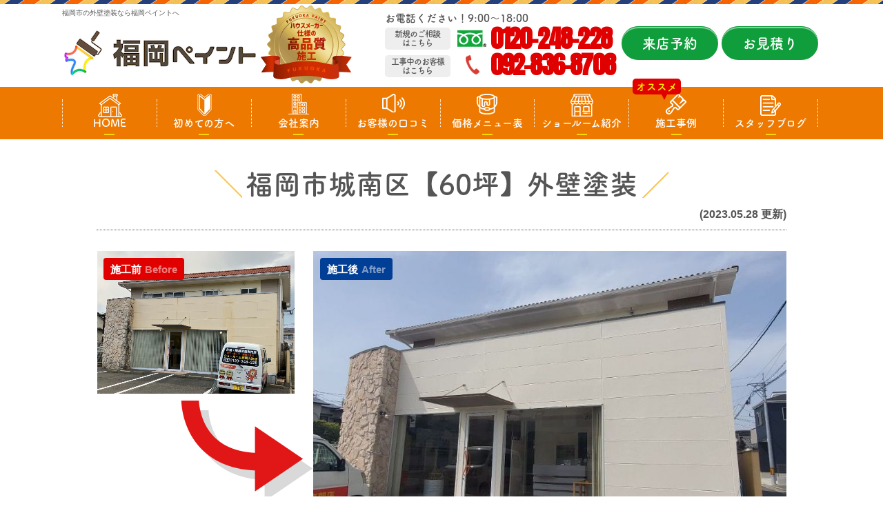

--- FILE ---
content_type: text/html; charset=UTF-8
request_url: https://fukuokapaint.com/works/37741/
body_size: 14881
content:
<!DOCTYPE html><html><head><meta charset="UTF-8"><meta http-equiv="X-UA-Compatible" content="IE=edge" /><meta name="viewport" content="width=device-width" /><title>福岡市城南区【60坪】外壁塗装｜福岡ペイントの施工事例｜福岡県福岡市の外壁塗装なら福岡ペイントへ</title><meta name="description" content="福岡ペイントの施工事例「福岡市城南区【60坪】外壁塗装」です。福岡市の外壁塗装・屋根工事は、口コミ評判が高い外壁塗装・屋根工事専門店 福岡ペイントへ。地域密着対応中！高品質塗装をお求め安い価格でご提供！【電話：0120-248-228！無料見積、外壁劣化・雨漏診断、実施中】" /><meta name="keywords" content="福岡ペイントの施工事例,外壁塗装,屋根塗装,塗り替え,サイディング,屋根,防水,雨漏り,住宅塗装,外装リフォーム,リフォーム,葺き替え,福岡市南区,福岡市城南区,福岡県,福岡ペイント," /><meta name="author" content="福岡ペイント"><meta name='robots' content='max-image-preview:large' /><link rel="stylesheet" media="print" onload="this.onload=null;this.media='all';" id="ao_optimized_gfonts" href="https://fonts.googleapis.com/css?family=Anton&amp;display=swap"><link rel='dns-prefetch' href='//cdnjs.cloudflare.com' /><link href='https://fonts.gstatic.com' crossorigin='anonymous' rel='preconnect' /><link rel='stylesheet' id='wp-block-library-css' href='https://fukuokapaint.com/cms/wp-includes/css/dist/block-library/style.min.css?ver=6.5.7' type='text/css' media='all' /><style id='classic-theme-styles-inline-css' type='text/css'>/*! This file is auto-generated */
.wp-block-button__link{color:#fff;background-color:#32373c;border-radius:9999px;box-shadow:none;text-decoration:none;padding:calc(.667em + 2px) calc(1.333em + 2px);font-size:1.125em}.wp-block-file__button{background:#32373c;color:#fff;text-decoration:none}</style><style id='global-styles-inline-css' type='text/css'>body{--wp--preset--color--black: #000000;--wp--preset--color--cyan-bluish-gray: #abb8c3;--wp--preset--color--white: #ffffff;--wp--preset--color--pale-pink: #f78da7;--wp--preset--color--vivid-red: #cf2e2e;--wp--preset--color--luminous-vivid-orange: #ff6900;--wp--preset--color--luminous-vivid-amber: #fcb900;--wp--preset--color--light-green-cyan: #7bdcb5;--wp--preset--color--vivid-green-cyan: #00d084;--wp--preset--color--pale-cyan-blue: #8ed1fc;--wp--preset--color--vivid-cyan-blue: #0693e3;--wp--preset--color--vivid-purple: #9b51e0;--wp--preset--gradient--vivid-cyan-blue-to-vivid-purple: linear-gradient(135deg,rgba(6,147,227,1) 0%,rgb(155,81,224) 100%);--wp--preset--gradient--light-green-cyan-to-vivid-green-cyan: linear-gradient(135deg,rgb(122,220,180) 0%,rgb(0,208,130) 100%);--wp--preset--gradient--luminous-vivid-amber-to-luminous-vivid-orange: linear-gradient(135deg,rgba(252,185,0,1) 0%,rgba(255,105,0,1) 100%);--wp--preset--gradient--luminous-vivid-orange-to-vivid-red: linear-gradient(135deg,rgba(255,105,0,1) 0%,rgb(207,46,46) 100%);--wp--preset--gradient--very-light-gray-to-cyan-bluish-gray: linear-gradient(135deg,rgb(238,238,238) 0%,rgb(169,184,195) 100%);--wp--preset--gradient--cool-to-warm-spectrum: linear-gradient(135deg,rgb(74,234,220) 0%,rgb(151,120,209) 20%,rgb(207,42,186) 40%,rgb(238,44,130) 60%,rgb(251,105,98) 80%,rgb(254,248,76) 100%);--wp--preset--gradient--blush-light-purple: linear-gradient(135deg,rgb(255,206,236) 0%,rgb(152,150,240) 100%);--wp--preset--gradient--blush-bordeaux: linear-gradient(135deg,rgb(254,205,165) 0%,rgb(254,45,45) 50%,rgb(107,0,62) 100%);--wp--preset--gradient--luminous-dusk: linear-gradient(135deg,rgb(255,203,112) 0%,rgb(199,81,192) 50%,rgb(65,88,208) 100%);--wp--preset--gradient--pale-ocean: linear-gradient(135deg,rgb(255,245,203) 0%,rgb(182,227,212) 50%,rgb(51,167,181) 100%);--wp--preset--gradient--electric-grass: linear-gradient(135deg,rgb(202,248,128) 0%,rgb(113,206,126) 100%);--wp--preset--gradient--midnight: linear-gradient(135deg,rgb(2,3,129) 0%,rgb(40,116,252) 100%);--wp--preset--font-size--small: 13px;--wp--preset--font-size--medium: 20px;--wp--preset--font-size--large: 36px;--wp--preset--font-size--x-large: 42px;--wp--preset--spacing--20: 0.44rem;--wp--preset--spacing--30: 0.67rem;--wp--preset--spacing--40: 1rem;--wp--preset--spacing--50: 1.5rem;--wp--preset--spacing--60: 2.25rem;--wp--preset--spacing--70: 3.38rem;--wp--preset--spacing--80: 5.06rem;--wp--preset--shadow--natural: 6px 6px 9px rgba(0, 0, 0, 0.2);--wp--preset--shadow--deep: 12px 12px 50px rgba(0, 0, 0, 0.4);--wp--preset--shadow--sharp: 6px 6px 0px rgba(0, 0, 0, 0.2);--wp--preset--shadow--outlined: 6px 6px 0px -3px rgba(255, 255, 255, 1), 6px 6px rgba(0, 0, 0, 1);--wp--preset--shadow--crisp: 6px 6px 0px rgba(0, 0, 0, 1);}:where(.is-layout-flex){gap: 0.5em;}:where(.is-layout-grid){gap: 0.5em;}body .is-layout-flex{display: flex;}body .is-layout-flex{flex-wrap: wrap;align-items: center;}body .is-layout-flex > *{margin: 0;}body .is-layout-grid{display: grid;}body .is-layout-grid > *{margin: 0;}:where(.wp-block-columns.is-layout-flex){gap: 2em;}:where(.wp-block-columns.is-layout-grid){gap: 2em;}:where(.wp-block-post-template.is-layout-flex){gap: 1.25em;}:where(.wp-block-post-template.is-layout-grid){gap: 1.25em;}.has-black-color{color: var(--wp--preset--color--black) !important;}.has-cyan-bluish-gray-color{color: var(--wp--preset--color--cyan-bluish-gray) !important;}.has-white-color{color: var(--wp--preset--color--white) !important;}.has-pale-pink-color{color: var(--wp--preset--color--pale-pink) !important;}.has-vivid-red-color{color: var(--wp--preset--color--vivid-red) !important;}.has-luminous-vivid-orange-color{color: var(--wp--preset--color--luminous-vivid-orange) !important;}.has-luminous-vivid-amber-color{color: var(--wp--preset--color--luminous-vivid-amber) !important;}.has-light-green-cyan-color{color: var(--wp--preset--color--light-green-cyan) !important;}.has-vivid-green-cyan-color{color: var(--wp--preset--color--vivid-green-cyan) !important;}.has-pale-cyan-blue-color{color: var(--wp--preset--color--pale-cyan-blue) !important;}.has-vivid-cyan-blue-color{color: var(--wp--preset--color--vivid-cyan-blue) !important;}.has-vivid-purple-color{color: var(--wp--preset--color--vivid-purple) !important;}.has-black-background-color{background-color: var(--wp--preset--color--black) !important;}.has-cyan-bluish-gray-background-color{background-color: var(--wp--preset--color--cyan-bluish-gray) !important;}.has-white-background-color{background-color: var(--wp--preset--color--white) !important;}.has-pale-pink-background-color{background-color: var(--wp--preset--color--pale-pink) !important;}.has-vivid-red-background-color{background-color: var(--wp--preset--color--vivid-red) !important;}.has-luminous-vivid-orange-background-color{background-color: var(--wp--preset--color--luminous-vivid-orange) !important;}.has-luminous-vivid-amber-background-color{background-color: var(--wp--preset--color--luminous-vivid-amber) !important;}.has-light-green-cyan-background-color{background-color: var(--wp--preset--color--light-green-cyan) !important;}.has-vivid-green-cyan-background-color{background-color: var(--wp--preset--color--vivid-green-cyan) !important;}.has-pale-cyan-blue-background-color{background-color: var(--wp--preset--color--pale-cyan-blue) !important;}.has-vivid-cyan-blue-background-color{background-color: var(--wp--preset--color--vivid-cyan-blue) !important;}.has-vivid-purple-background-color{background-color: var(--wp--preset--color--vivid-purple) !important;}.has-black-border-color{border-color: var(--wp--preset--color--black) !important;}.has-cyan-bluish-gray-border-color{border-color: var(--wp--preset--color--cyan-bluish-gray) !important;}.has-white-border-color{border-color: var(--wp--preset--color--white) !important;}.has-pale-pink-border-color{border-color: var(--wp--preset--color--pale-pink) !important;}.has-vivid-red-border-color{border-color: var(--wp--preset--color--vivid-red) !important;}.has-luminous-vivid-orange-border-color{border-color: var(--wp--preset--color--luminous-vivid-orange) !important;}.has-luminous-vivid-amber-border-color{border-color: var(--wp--preset--color--luminous-vivid-amber) !important;}.has-light-green-cyan-border-color{border-color: var(--wp--preset--color--light-green-cyan) !important;}.has-vivid-green-cyan-border-color{border-color: var(--wp--preset--color--vivid-green-cyan) !important;}.has-pale-cyan-blue-border-color{border-color: var(--wp--preset--color--pale-cyan-blue) !important;}.has-vivid-cyan-blue-border-color{border-color: var(--wp--preset--color--vivid-cyan-blue) !important;}.has-vivid-purple-border-color{border-color: var(--wp--preset--color--vivid-purple) !important;}.has-vivid-cyan-blue-to-vivid-purple-gradient-background{background: var(--wp--preset--gradient--vivid-cyan-blue-to-vivid-purple) !important;}.has-light-green-cyan-to-vivid-green-cyan-gradient-background{background: var(--wp--preset--gradient--light-green-cyan-to-vivid-green-cyan) !important;}.has-luminous-vivid-amber-to-luminous-vivid-orange-gradient-background{background: var(--wp--preset--gradient--luminous-vivid-amber-to-luminous-vivid-orange) !important;}.has-luminous-vivid-orange-to-vivid-red-gradient-background{background: var(--wp--preset--gradient--luminous-vivid-orange-to-vivid-red) !important;}.has-very-light-gray-to-cyan-bluish-gray-gradient-background{background: var(--wp--preset--gradient--very-light-gray-to-cyan-bluish-gray) !important;}.has-cool-to-warm-spectrum-gradient-background{background: var(--wp--preset--gradient--cool-to-warm-spectrum) !important;}.has-blush-light-purple-gradient-background{background: var(--wp--preset--gradient--blush-light-purple) !important;}.has-blush-bordeaux-gradient-background{background: var(--wp--preset--gradient--blush-bordeaux) !important;}.has-luminous-dusk-gradient-background{background: var(--wp--preset--gradient--luminous-dusk) !important;}.has-pale-ocean-gradient-background{background: var(--wp--preset--gradient--pale-ocean) !important;}.has-electric-grass-gradient-background{background: var(--wp--preset--gradient--electric-grass) !important;}.has-midnight-gradient-background{background: var(--wp--preset--gradient--midnight) !important;}.has-small-font-size{font-size: var(--wp--preset--font-size--small) !important;}.has-medium-font-size{font-size: var(--wp--preset--font-size--medium) !important;}.has-large-font-size{font-size: var(--wp--preset--font-size--large) !important;}.has-x-large-font-size{font-size: var(--wp--preset--font-size--x-large) !important;}
.wp-block-navigation a:where(:not(.wp-element-button)){color: inherit;}
:where(.wp-block-post-template.is-layout-flex){gap: 1.25em;}:where(.wp-block-post-template.is-layout-grid){gap: 1.25em;}
:where(.wp-block-columns.is-layout-flex){gap: 2em;}:where(.wp-block-columns.is-layout-grid){gap: 2em;}
.wp-block-pullquote{font-size: 1.5em;line-height: 1.6;}</style><link rel='stylesheet' id='contact-form-7-css' href='https://fukuokapaint.com/cms/wp-content/cache/autoptimize/css/autoptimize_single_3fd2afa98866679439097f4ab102fe0a.css?ver=5.9.6' type='text/css' media='all' /><link rel='stylesheet' id='enq_my_css-css' href='https://fukuokapaint.com/cms/wp-content/cache/autoptimize/css/autoptimize_single_65a8cc43f878b58bb47bab64555df786.css?ver=6.5.7' type='text/css' media='all' /><link rel='stylesheet' id='responsive-lightbox-swipebox-css' href='https://fukuokapaint.com/cms/wp-content/plugins/responsive-lightbox/assets/swipebox/swipebox.min.css?ver=2.4.8' type='text/css' media='all' /><link rel='stylesheet' id='grw-public-main-css-css' href='https://fukuokapaint.com/cms/wp-content/cache/autoptimize/css/autoptimize_single_3e730b747059daf1ae951d14c2213645.css?ver=5.1' type='text/css' media='all' /><link rel='stylesheet' id='wp-pagenavi-css' href='https://fukuokapaint.com/cms/wp-content/cache/autoptimize/css/autoptimize_single_73d29ecb3ae4eb2b78712fab3a46d32d.css?ver=2.70' type='text/css' media='all' /><link rel='stylesheet' id='jquery-ui-smoothness-css' href='https://fukuokapaint.com/cms/wp-content/plugins/contact-form-7/includes/js/jquery-ui/themes/smoothness/jquery-ui.min.css?ver=1.12.1' type='text/css' media='screen' /> <script type="text/javascript" src="//cdnjs.cloudflare.com/ajax/libs/jquery/3.6.0/jquery.min.js?ver=3.6.0" id="jquery-js"></script> <script type="text/javascript" id="ajax-script-js-extra">/* <![CDATA[ */
var localize = {"ajax_url":"https:\/\/fukuokapaint.com\/cms\/wp-admin\/admin-ajax.php","action":"create_ajax_html"};
/* ]]> */</script> <script type="text/javascript" src="https://fukuokapaint.com/cms/wp-content/plugins/pcb-client/js/select-taxonomy.js" id="ajax-script-js"></script> <script type="text/javascript" src="https://fukuokapaint.com/cms/wp-content/plugins/responsive-lightbox/assets/swipebox/jquery.swipebox.min.js?ver=2.4.8" id="responsive-lightbox-swipebox-js"></script> <script type="text/javascript" src="https://fukuokapaint.com/cms/wp-includes/js/underscore.min.js?ver=1.13.4" id="underscore-js"></script> <script type="text/javascript" src="https://fukuokapaint.com/cms/wp-content/plugins/responsive-lightbox/assets/infinitescroll/infinite-scroll.pkgd.min.js?ver=6.5.7" id="responsive-lightbox-infinite-scroll-js"></script> <script type="text/javascript" id="responsive-lightbox-js-before">/* <![CDATA[ */
var rlArgs = {"script":"swipebox","selector":"lightbox","customEvents":"","activeGalleries":true,"animation":true,"hideCloseButtonOnMobile":false,"removeBarsOnMobile":false,"hideBars":true,"hideBarsDelay":5000,"videoMaxWidth":1080,"useSVG":true,"loopAtEnd":false,"woocommerce_gallery":false,"ajaxurl":"https:\/\/fukuokapaint.com\/cms\/wp-admin\/admin-ajax.php","nonce":"8281e9fd6c","preview":false,"postId":37741,"scriptExtension":false};
/* ]]> */</script> <script type="text/javascript" src="https://fukuokapaint.com/cms/wp-content/plugins/responsive-lightbox/js/front.js?ver=2.4.8" id="responsive-lightbox-js"></script> <script type="text/javascript" defer="defer" src="https://fukuokapaint.com/cms/wp-content/plugins/widget-google-reviews/assets/js/public-main.js?ver=5.1" id="grw-public-main-js-js"></script> <link rel="https://api.w.org/" href="https://fukuokapaint.com/wp-json/" /><link rel="canonical" href="https://fukuokapaint.com/works/37741/" /><link rel='shortlink' href='https://fukuokapaint.com/?p=37741' /><link rel="alternate" type="application/json+oembed" href="https://fukuokapaint.com/wp-json/oembed/1.0/embed?url=https%3A%2F%2Ffukuokapaint.com%2Fworks%2F37741%2F" /><link rel="alternate" type="text/xml+oembed" href="https://fukuokapaint.com/wp-json/oembed/1.0/embed?url=https%3A%2F%2Ffukuokapaint.com%2Fworks%2F37741%2F&#038;format=xml" /><link rel="icon" href="https://fukuokapaint.com/cms/wp-content/uploads/2021/08/favicon-32x32-1.png" sizes="32x32" /><link rel="icon" href="https://fukuokapaint.com/cms/wp-content/uploads/2021/08/favicon-32x32-1.png" sizes="192x192" /><link rel="apple-touch-icon" href="https://fukuokapaint.com/cms/wp-content/uploads/2021/08/favicon-32x32-1.png" /><meta name="msapplication-TileImage" content="https://fukuokapaint.com/cms/wp-content/uploads/2021/08/favicon-32x32-1.png" /><meta name="format-detection" content="telephone=no" /> <!-- *** stylesheet *** --> <!--<link rel="stylesheet" type="text/css" href="https://cdn.jsdelivr.net/npm/cookieconsent@3/build/cookieconsent.min.css" /> --><link rel="stylesheet" media="all" href="https://fukuokapaint.com/cms/wp-content/cache/autoptimize/css/autoptimize_single_c3aed383394bb38b693aecef9bcf779f.css?1764929024" /><link href="https://use.fontawesome.com/releases/v5.10.2/css/all.css" rel="stylesheet"> <!-- *** javascript *** --> <!-- <script src="//ajax.googleapis.com/ajax/libs/jquery/2.0.3/jquery.min.js"></script> --> <script src="https://fukuokapaint.com/cms/wp-content/themes/fukuokapaint/js/jquery.dotdotdot.min.js"></script> <script src="https://fukuokapaint.com/cms/wp-content/themes/fukuokapaint/js/jquery.heightLine.js"></script> <script src="https://fukuokapaint.com/cms/wp-content/themes/fukuokapaint/js/heightLineSetting.js"></script> <script src="https://fukuokapaint.com/cms/wp-content/themes/fukuokapaint/js/conf.js?20230302"></script> <script src="https://fukuokapaint.com/cms/wp-content/themes/fukuokapaint/js/jquery.autopager-1.0.0.js"></script>  <!-- *** googleanalytics *** --> <!-- Google Tag Manager --> <script>(function(w, d, s, l, i) {
        w[l] = w[l] || [];
        w[l].push({
            'gtm.start': new Date().getTime(),
            event: 'gtm.js'
        });
        var f = d.getElementsByTagName(s)[0],
            j = d.createElement(s),
            dl = l != 'dataLayer' ? '&l=' + l : '';
        j.async = true;
        j.src =
            'https://www.googletagmanager.com/gtm.js?id=' + i + dl;
        f.parentNode.insertBefore(j, f);
    })(window, document, 'script', 'dataLayer', 'GTM-KRBT32M');</script> <!-- End Google Tag Manager --> <!-- *** //googleanalytics *** --><script>(function(d) {
        var config = {
                kitId: 'jnr0dcv',
                scriptTimeout: 3000,
                async: true
            },
            h = d.documentElement,
            t = setTimeout(function() {
                h.className = h.className.replace(/\bwf-loading\b/g, "") + " wf-inactive";
            }, config.scriptTimeout),
            tk = d.createElement("script"),
            f = false,
            s = d.getElementsByTagName("script")[0],
            a;
        h.className += " wf-loading";
        tk.src = 'https://use.typekit.net/' + config.kitId + '.js';
        tk.async = true;
        tk.onload = tk.onreadystatechange = function() {
            a = this.readyState;
            if (f || a && a != "complete" && a != "loaded") return;
            f = true;
            clearTimeout(t);
            try {
                Typekit.load(config)
            } catch (e) {}
        };
        s.parentNode.insertBefore(tk, s)

    })(document);</script> <script>$(function() {
            var nav = $('header nav');
            //表示位置
            var navTop = nav.offset().top + 203;
            //ナビゲーションの高さ
            var navHeight = nav.height();
            var showFlag = false;

            //ナビゲーションの位置まできたら表示
            $(window).scroll(function() {
                var winTop = $(this).scrollTop();
                if (winTop >= navTop) {
                    if (showFlag == false) {
                        showFlag = true;
                        nav
                            .addClass('fixed')
                            .stop().animate(200);
                    }
                } else if (winTop <= navTop) {
                    if (showFlag) {
                        showFlag = false;
                        nav.stop().animate(200, function() {
                            nav.removeClass('fixed');
                        });
                    }
                }
            });
        });

        $(function() {
            var headerH = 100; //ヘッダーの高さ
            $(window).on("load", function() {
                if (location.hash !== "") {
                    var targetOffset = $(location.hash).offset().top;
                    $(window).scrollTop(targetOffset - headerH);
                }
            });
        });

        $(function() {
            var headerHight = 100; //ヘッダの高さ
            $('a[href^=#]').not('.wp-google-url').click(function() {
                var href = $(this).attr("href");
                var target = $(href == "#" || href == "" ? 'html' : href);
                var position = target.offset().top - headerHight; //ヘッダの高さ分位置をずらす
                $("html, body").animate({
                    scrollTop: position
                }, 350, "swing");
                return false;
            });
        });</script> </head><body data-rsssl=1 id="works" > <!-- Google Tag Manager (noscript) --> <noscript><iframe src="https://www.googletagmanager.com/ns.html?id=GTM-KRBT32M" height="0" width="0" style="display:none;visibility:hidden"></iframe></noscript> <!-- End Google Tag Manager (noscript) --> <svg display="none" version="1.1" xmlns="http://www.w3.org/2000/svg" xmlns:xlink="http://www.w3.org/1999/xlink"> <defs> <symbol id="home" viewBox="0 0 396.961 370"> <path d="M389.664,166.774l-60.063-60.063V37.325c0-12.543-10.164-22.711-22.73-22.711c-12.535,0-22.699,10.168-22.699,22.711v23.953
 l-44.723-44.723c-22.113-22.097-60.558-22.058-82.617,0.039L6.648,166.774c-8.863,8.883-8.863,23.257,0,32.125
 c8.872,8.883,23.274,8.883,32.137,0l150.168-150.18c4.895-4.867,13.516-4.867,18.383-0.015l150.191,150.194
 c4.457,4.441,10.262,6.652,16.066,6.652c5.816,0,11.633-2.211,16.074-6.652C398.535,190.031,398.535,175.657,389.664,166.774
 L389.664,166.774z M389.664,166.774"/> <rect fill="none" width="396.961" height="370"/> <path d="M206.047,91.833c-4.363-4.36-11.426-4.36-15.777,0L58.168,223.895c-2.086,2.082-3.266,4.93-3.266,7.898v96.324
 c0,22.602,18.325,40.926,40.926,40.926h65.402V267.754h73.84v101.289h65.406c22.602,0,40.926-18.324,40.926-40.926v-96.324
 c0-2.969-1.172-5.816-3.266-7.898L206.047,91.833z M206.047,91.833"/> </symbol> </defs> </svg><header id="header"><div class="spmenubtn spblock"> <a href="javascript:switchMenu();"> <span></span> <span></span> <span></span> <span>MENU</span></a></div><p class="htxt"><strong>福岡市の外壁塗装なら福岡ペイントへ</strong></p><div class="inner"><div class="hdrLogo"> <a href="https://fukuokapaint.com/"><noscript><img src="https://fukuokapaint.com/cms/wp-content/uploads/2023/09/9320d62d3a0833b5cf0db2c19d858270.png" alt="外壁塗装・屋根工事専門店福岡ペイント" /></noscript><img class="lazyload" src='data:image/svg+xml,%3Csvg%20xmlns=%22http://www.w3.org/2000/svg%22%20viewBox=%220%200%20210%20140%22%3E%3C/svg%3E' data-src="https://fukuokapaint.com/cms/wp-content/uploads/2023/09/9320d62d3a0833b5cf0db2c19d858270.png" alt="外壁塗装・屋根工事専門店福岡ペイント" /></a> <noscript><img src="https://fukuokapaint.com/cms/wp-content/uploads/2021/08/hdr_medal.png" alt="福岡ペイント" class="logo02" /></noscript><img src='data:image/svg+xml,%3Csvg%20xmlns=%22http://www.w3.org/2000/svg%22%20viewBox=%220%200%20210%20140%22%3E%3C/svg%3E' data-src="https://fukuokapaint.com/cms/wp-content/uploads/2021/08/hdr_medal.png" alt="福岡ペイント" class="lazyload logo02" /></div><div class="hdrContact clearfix"><div class="telBox"><p class="contactCatch tk-fot-tsukuardgothic-std">お電話ください！9:00～18:00</p> <span class="hdrContactNew tk-fot-tsukuardgothic-std">新規のご相談<br>はこちら</span><p class="tel"><span class="tel-link">0120-248-228</span></p> <span class="hdrContactKoji tk-fot-tsukuardgothic-std">工事中のお客様<br>はこちら</span><p class="tel"><span class="tel-link nofree">092-836-8708</span></p></div><ul class="hdrBnr"><li class="btn btnShowroom"> <a href="https://fukuokapaint.com/showroom/">来店予約</a></li><li class="btn btnContact"> <a href="https://fukuokapaint.com/contact/">お見積り</a></li></ul></div></div><nav><ul id="gNav" class="clearfix tk-fot-tsukuardgothic-std"><li class="gnav01"><a href="https://fukuokapaint.com/">HOME</a></li><li class="gnav02"><a href="https://fukuokapaint.com/first/">初めての方へ</a></li><li class="gnav03"><a href="https://fukuokapaint.com/corporate/">会社案内</a></li><li class="gnav04"><a href="https://fukuokapaint.com/voice/">お客様の口コミ</a></li><li class="gnav05"><a href="https://fukuokapaint.com/menu/">価格メニュー表</a></li><li class="gnav06"> <a href="https://fukuokapaint.com/showroom/">ショールーム紹介</a><ul><li><a href="https://fukuokapaint.com/showroom/">野間大池ショールーム</a></li><li><a href="https://fukuokapaint.com/showroom_kasuga/">アクロスモール春日店</a></li></ul></li><li class="gnav07"> <a href="https://fukuokapaint.com/works/">施工事例</a><div class="recommend"> <span>オススメ</span></div></li><li class="gnav08"><a href="https://fukuokapaint.com/blog/">スタッフブログ</a></li></ul></nav></header><div id="contents" ><section id="main"> <!-- /header.php ヘッダー --><!-- single.php シングルページテンプレート --><div class="inner"><article class="worksSingle"><h2 class="mb0">福岡市城南区【60坪】外壁塗装</h2><div class="infoBox"> <span class="time">(2023.05.28 更新)</span></div><div class="picBox"><div class="photo"><a href="https://fukuokapaint.com/cms/wp-content/uploads/2023/06/20230418_141311.jpeg" rel="lightbox"><noscript><img src="https://fukuokapaint.com/cms/wp-content/uploads/2023/06/20230418_141311.jpeg" alt="施工後"></noscript><img class="lazyload" src='data:image/svg+xml,%3Csvg%20xmlns=%22http://www.w3.org/2000/svg%22%20viewBox=%220%200%20210%20140%22%3E%3C/svg%3E' data-src="https://fukuokapaint.com/cms/wp-content/uploads/2023/06/20230418_141311.jpeg" alt="施工後"></a><span class="after">施工後<span>After</span></span></div><div class="btmPhoto"><a href="https://fukuokapaint.com/cms/wp-content/uploads/2023/06/IMG_1238-1000x751.jpeg" rel="lightbox"><noscript><img src="https://fukuokapaint.com/cms/wp-content/uploads/2023/06/IMG_1238-1000x751.jpeg" alt="施工前"></noscript><img class="lazyload" src='data:image/svg+xml,%3Csvg%20xmlns=%22http://www.w3.org/2000/svg%22%20viewBox=%220%200%20210%20140%22%3E%3C/svg%3E' data-src="https://fukuokapaint.com/cms/wp-content/uploads/2023/06/IMG_1238-1000x751.jpeg" alt="施工前"></a><span class="before">施工前<span>Before</span></span></div> <noscript><img src="https://fukuokapaint.com/cms/wp-content/themes/fukuokapaint/img/works/arrow01.png" alt="" class="arrowImg"></noscript><img src='data:image/svg+xml,%3Csvg%20xmlns=%22http://www.w3.org/2000/svg%22%20viewBox=%220%200%20210%20140%22%3E%3C/svg%3E' data-src="https://fukuokapaint.com/cms/wp-content/themes/fukuokapaint/img/works/arrow01.png" alt="" class="lazyload arrowImg"></div><h4>福岡市城南区【60坪】外壁塗装　施工データ</h4><table><tbody><tr><th>施工住所</th><td>福岡市城南区</td></tr><tr><th>施工内容</th><td><span class="cat"> <a href="https://fukuokapaint.com/works/works_tax/%e5%a4%96%e5%a3%81%e5%a1%97%e8%a3%85/">外壁塗装</a><a href="https://fukuokapaint.com/works/works_tax/%e3%81%9d%e3%81%ae%e4%bb%96%e5%b7%a5%e4%ba%8b/">その他工事</a> </span></td></tr><tr><th>施工内容詳細</th><td>外壁塗装工事・附帯部塗装工事</td></tr><tr><th>工事を行ったきっかけ　</th><td>外壁の汚れが気になったため</td></tr><tr><th>価格</th><td class="priceTableWrap"><table class="priceDetails"><tr><th>作業内容</th><th class="tableNum">数量</th><th class="tableUnit">単位</th><th class="tableUnitPrice">単価</th><th class="tableTotal">合計</th></tr><tr><td class="tableTtl textLeft">足場組立解体</td><td>289</td><td>㎡</td><td>500</td><td class="textRight">¥144,500</td></tr><tr><td class="tableTtl textLeft">外壁塗装</td><td>244</td><td>㎡</td><td>2742</td><td class="textRight">¥669,048</td></tr><tr><td class="tableTtl textLeft">付帯部塗装</td><td>1</td><td>式</td><td>408430</td><td class="textRight">¥408,430</td></tr><tr><th>合計</th><th></th><th></th><th></th><th class="textRight">¥1,221,978</th></tr></table></td></tr><tr><th>外壁材</th><td>モルタル</td></tr><tr><th>外壁使用塗料</th><td> シリコンREVO <a href="https://fukuokapaint.com/menu/wall03/" class="bg_red">商品詳細はこちら</a></td></tr><tr><th>工事日数</th><td>39日間</td></tr><tr><th>工事完了月</th><td>2023年3月</td></tr><tr><th>施工担当</th><td> 植田拓斗　※現場の担当者に依頼するはコチラから➜ <a href="https://fukuokapaint.com/contact/" class="bg_yellow">指名する</a></td></tr></tbody></table><h4>担当スタッフより</h4><div class="clearfix"><p>福岡市城南区・外壁塗装の施工実績です。</p><p>外壁塗装の相場価格は施工実績で確認できます。</p><p><strong>福岡ペイントが手掛けた施工実績で相場価格を確認</strong></p><p><a href="https://fukuokapaint.com/works/"><img fetchpriority="high" decoding="async" src="https://fukuokapaint.com/cms/wp-content/uploads/2023/01/area_map.webp" alt="" width="1000" height="395" class="alignnone size-full wp-image-35878" srcset="https://fukuokapaint.com/cms/wp-content/uploads/2023/01/area_map.webp 1000w, https://fukuokapaint.com/cms/wp-content/uploads/2023/01/area_map-300x119.webp 300w, https://fukuokapaint.com/cms/wp-content/uploads/2023/01/area_map-768x303.webp 768w" sizes="(max-width: 1000px) 100vw, 1000px" /></a></p></div><div class="picBox picBox02"><div class="btmPhoto"><a href="https://fukuokapaint.com/cms/wp-content/uploads/2023/06/IMG_1238-720x540.jpeg" rel="lightbox"><noscript><img src="https://fukuokapaint.com/cms/wp-content/uploads/2023/06/IMG_1238-720x540.jpeg" alt="施工前"></noscript><img class="lazyload" src='data:image/svg+xml,%3Csvg%20xmlns=%22http://www.w3.org/2000/svg%22%20viewBox=%220%200%20210%20140%22%3E%3C/svg%3E' data-src="https://fukuokapaint.com/cms/wp-content/uploads/2023/06/IMG_1238-720x540.jpeg" alt="施工前"></a><span class="before">施工前<span>Before</span></span></div><div class="photo"><a href="https://fukuokapaint.com/cms/wp-content/uploads/2023/06/20230418_141311.jpeg" rel="lightbox"><noscript><img src="https://fukuokapaint.com/cms/wp-content/uploads/2023/06/20230418_141311.jpeg" alt="施工後"></noscript><img class="lazyload" src='data:image/svg+xml,%3Csvg%20xmlns=%22http://www.w3.org/2000/svg%22%20viewBox=%220%200%20210%20140%22%3E%3C/svg%3E' data-src="https://fukuokapaint.com/cms/wp-content/uploads/2023/06/20230418_141311.jpeg" alt="施工後"></a><span class="after">施工後<span>After</span></span></div> <noscript><img src="https://fukuokapaint.com/cms/wp-content/themes/fukuokapaint/img/works/arrow01.png" alt="" class="arrowImg"></noscript><img src='data:image/svg+xml,%3Csvg%20xmlns=%22http://www.w3.org/2000/svg%22%20viewBox=%220%200%20210%20140%22%3E%3C/svg%3E' data-src="https://fukuokapaint.com/cms/wp-content/themes/fukuokapaint/img/works/arrow01.png" alt="" class="lazyload arrowImg"></div><h4>福岡市城南区【60坪】外壁塗装 写真ギャラリー</h4><ul class="photoUL heightLineParent"><li> <span class="otherPhoto"> <a href="https://fukuokapaint.com/cms/wp-content/uploads/2023/06/IMG_7121-1000x750.jpeg" rel="lightbox"><noscript><img src="https://fukuokapaint.com/cms/wp-content/uploads/2023/06/IMG_7121-720x540.jpeg" alt="【高圧洗浄】外壁" /></noscript><img class="lazyload" src='data:image/svg+xml,%3Csvg%20xmlns=%22http://www.w3.org/2000/svg%22%20viewBox=%220%200%20210%20140%22%3E%3C/svg%3E' data-src="https://fukuokapaint.com/cms/wp-content/uploads/2023/06/IMG_7121-720x540.jpeg" alt="【高圧洗浄】外壁" /></a> </span><h5>【高圧洗浄】外壁</h5> 外壁に付着している砂塵、汚れ、苔、藻、カビなどを洗い流し綺麗にする作業になります。</li><li> <span class="otherPhoto"> <a href="https://fukuokapaint.com/cms/wp-content/uploads/2023/06/21B9A239-EF70-4629-80D5-E8D1C85E0D17.jpeg" rel="lightbox"><noscript><img src="https://fukuokapaint.com/cms/wp-content/uploads/2023/06/21B9A239-EF70-4629-80D5-E8D1C85E0D17-720x540.jpeg" alt="【下塗り】外壁" /></noscript><img class="lazyload" src='data:image/svg+xml,%3Csvg%20xmlns=%22http://www.w3.org/2000/svg%22%20viewBox=%220%200%20210%20140%22%3E%3C/svg%3E' data-src="https://fukuokapaint.com/cms/wp-content/uploads/2023/06/21B9A239-EF70-4629-80D5-E8D1C85E0D17-720x540.jpeg" alt="【下塗り】外壁" /></a> </span><h5>【下塗り】外壁</h5> 外壁材と塗料との密着性を高める為下塗り材を塗布していきます。</li><li> <span class="otherPhoto"> <a href="https://fukuokapaint.com/cms/wp-content/uploads/2023/06/FEF120B1-3B00-415E-8FA9-93DEA115A9C9.jpeg" rel="lightbox"><noscript><img src="https://fukuokapaint.com/cms/wp-content/uploads/2023/06/FEF120B1-3B00-415E-8FA9-93DEA115A9C9-720x540.jpeg" alt="【中塗り】外壁" /></noscript><img class="lazyload" src='data:image/svg+xml,%3Csvg%20xmlns=%22http://www.w3.org/2000/svg%22%20viewBox=%220%200%20210%20140%22%3E%3C/svg%3E' data-src="https://fukuokapaint.com/cms/wp-content/uploads/2023/06/FEF120B1-3B00-415E-8FA9-93DEA115A9C9-720x540.jpeg" alt="【中塗り】外壁" /></a> </span><h5>【中塗り】外壁</h5> しっかりと乾燥させてから中塗りを行います。<br /> 下塗りと上塗りの塗膜を密着させる大事な工程になります。</li><li> <span class="otherPhoto"> <a href="https://fukuokapaint.com/cms/wp-content/uploads/2023/06/21949D9A-3128-4B22-8902-0E416AF9F605.jpeg" rel="lightbox"><noscript><img src="https://fukuokapaint.com/cms/wp-content/uploads/2023/06/21949D9A-3128-4B22-8902-0E416AF9F605-720x540.jpeg" alt="【上塗り】外壁" /></noscript><img class="lazyload" src='data:image/svg+xml,%3Csvg%20xmlns=%22http://www.w3.org/2000/svg%22%20viewBox=%220%200%20210%20140%22%3E%3C/svg%3E' data-src="https://fukuokapaint.com/cms/wp-content/uploads/2023/06/21949D9A-3128-4B22-8902-0E416AF9F605-720x540.jpeg" alt="【上塗り】外壁" /></a> </span><h5>【上塗り】外壁</h5> 外壁最後の工程になります。<br /> しっかり塗っていきます。</li><li> <span class="otherPhoto"> <a href="https://fukuokapaint.com/cms/wp-content/uploads/2023/06/DE693320-7398-4D24-9250-69D90F547F34.jpeg" rel="lightbox"><noscript><img src="https://fukuokapaint.com/cms/wp-content/uploads/2023/06/DE693320-7398-4D24-9250-69D90F547F34-720x540.jpeg" alt="【外壁完了】" /></noscript><img class="lazyload" src='data:image/svg+xml,%3Csvg%20xmlns=%22http://www.w3.org/2000/svg%22%20viewBox=%220%200%20210%20140%22%3E%3C/svg%3E' data-src="https://fukuokapaint.com/cms/wp-content/uploads/2023/06/DE693320-7398-4D24-9250-69D90F547F34-720x540.jpeg" alt="【外壁完了】" /></a> </span><h5>【外壁完了】</h5></li><li> <span class="otherPhoto"> <a href="https://fukuokapaint.com/cms/wp-content/uploads/2023/06/3C4F7DDA-8318-486A-94C4-9A100D776850-1000x750.jpeg" rel="lightbox"><noscript><img src="https://fukuokapaint.com/cms/wp-content/uploads/2023/06/3C4F7DDA-8318-486A-94C4-9A100D776850-720x540.jpeg" alt="【下塗り】軒天井" /></noscript><img class="lazyload" src='data:image/svg+xml,%3Csvg%20xmlns=%22http://www.w3.org/2000/svg%22%20viewBox=%220%200%20210%20140%22%3E%3C/svg%3E' data-src="https://fukuokapaint.com/cms/wp-content/uploads/2023/06/3C4F7DDA-8318-486A-94C4-9A100D776850-720x540.jpeg" alt="【下塗り】軒天井" /></a> </span><h5>【下塗り】軒天井</h5></li><li> <span class="otherPhoto"> <a href="https://fukuokapaint.com/cms/wp-content/uploads/2023/06/E4E4B2C4-988E-4179-8F15-89ABC8A25FEC-1000x750.jpeg" rel="lightbox"><noscript><img src="https://fukuokapaint.com/cms/wp-content/uploads/2023/06/E4E4B2C4-988E-4179-8F15-89ABC8A25FEC-720x540.jpeg" alt="【上塗り】軒天井" /></noscript><img class="lazyload" src='data:image/svg+xml,%3Csvg%20xmlns=%22http://www.w3.org/2000/svg%22%20viewBox=%220%200%20210%20140%22%3E%3C/svg%3E' data-src="https://fukuokapaint.com/cms/wp-content/uploads/2023/06/E4E4B2C4-988E-4179-8F15-89ABC8A25FEC-720x540.jpeg" alt="【上塗り】軒天井" /></a> </span><h5>【上塗り】軒天井</h5></li><li> <span class="otherPhoto"> <a href="https://fukuokapaint.com/cms/wp-content/uploads/2023/06/8D8DA344-7088-460A-B102-B6FAB23E3CA8-1000x750.jpeg" rel="lightbox"><noscript><img src="https://fukuokapaint.com/cms/wp-content/uploads/2023/06/8D8DA344-7088-460A-B102-B6FAB23E3CA8-720x540.jpeg" alt="【軒天井完了】" /></noscript><img class="lazyload" src='data:image/svg+xml,%3Csvg%20xmlns=%22http://www.w3.org/2000/svg%22%20viewBox=%220%200%20210%20140%22%3E%3C/svg%3E' data-src="https://fukuokapaint.com/cms/wp-content/uploads/2023/06/8D8DA344-7088-460A-B102-B6FAB23E3CA8-720x540.jpeg" alt="【軒天井完了】" /></a> </span><h5>【軒天井完了】</h5></li><li> <span class="otherPhoto"> <a href="https://fukuokapaint.com/cms/wp-content/uploads/2023/06/6C8B36E3-33E8-4C0C-9731-B0BDE3FB4A27-1000x750.jpeg" rel="lightbox"><noscript><img src="https://fukuokapaint.com/cms/wp-content/uploads/2023/06/6C8B36E3-33E8-4C0C-9731-B0BDE3FB4A27-720x540.jpeg" alt="【下地処理】雨樋" /></noscript><img class="lazyload" src='data:image/svg+xml,%3Csvg%20xmlns=%22http://www.w3.org/2000/svg%22%20viewBox=%220%200%20210%20140%22%3E%3C/svg%3E' data-src="https://fukuokapaint.com/cms/wp-content/uploads/2023/06/6C8B36E3-33E8-4C0C-9731-B0BDE3FB4A27-720x540.jpeg" alt="【下地処理】雨樋" /></a> </span><h5>【下地処理】雨樋</h5></li><li> <span class="otherPhoto"> <a href="https://fukuokapaint.com/cms/wp-content/uploads/2023/06/D6640BB8-B328-4741-BC79-BC7A8DCBD003-1000x750.jpeg" rel="lightbox"><noscript><img src="https://fukuokapaint.com/cms/wp-content/uploads/2023/06/D6640BB8-B328-4741-BC79-BC7A8DCBD003-720x540.jpeg" alt="【下塗り】雨樋" /></noscript><img class="lazyload" src='data:image/svg+xml,%3Csvg%20xmlns=%22http://www.w3.org/2000/svg%22%20viewBox=%220%200%20210%20140%22%3E%3C/svg%3E' data-src="https://fukuokapaint.com/cms/wp-content/uploads/2023/06/D6640BB8-B328-4741-BC79-BC7A8DCBD003-720x540.jpeg" alt="【下塗り】雨樋" /></a> </span><h5>【下塗り】雨樋</h5></li><li> <span class="otherPhoto"> <a href="https://fukuokapaint.com/cms/wp-content/uploads/2023/06/09298B2F-15B2-48A1-BDDD-E68401E84E76-1000x750.jpeg" rel="lightbox"><noscript><img src="https://fukuokapaint.com/cms/wp-content/uploads/2023/06/09298B2F-15B2-48A1-BDDD-E68401E84E76-720x540.jpeg" alt="【上塗り】雨樋" /></noscript><img class="lazyload" src='data:image/svg+xml,%3Csvg%20xmlns=%22http://www.w3.org/2000/svg%22%20viewBox=%220%200%20210%20140%22%3E%3C/svg%3E' data-src="https://fukuokapaint.com/cms/wp-content/uploads/2023/06/09298B2F-15B2-48A1-BDDD-E68401E84E76-720x540.jpeg" alt="【上塗り】雨樋" /></a> </span><h5>【上塗り】雨樋</h5></li><li> <span class="otherPhoto"> <a href="https://fukuokapaint.com/cms/wp-content/uploads/2023/06/77CA3454-59FD-4606-A373-5D6A17370509-1000x750.jpeg" rel="lightbox"><noscript><img src="https://fukuokapaint.com/cms/wp-content/uploads/2023/06/77CA3454-59FD-4606-A373-5D6A17370509-720x540.jpeg" alt="【雨樋完了】" /></noscript><img class="lazyload" src='data:image/svg+xml,%3Csvg%20xmlns=%22http://www.w3.org/2000/svg%22%20viewBox=%220%200%20210%20140%22%3E%3C/svg%3E' data-src="https://fukuokapaint.com/cms/wp-content/uploads/2023/06/77CA3454-59FD-4606-A373-5D6A17370509-720x540.jpeg" alt="【雨樋完了】" /></a> </span><h5>【雨樋完了】</h5></li><li> <span class="otherPhoto"> <a href="https://fukuokapaint.com/cms/wp-content/uploads/2023/06/9005BAB6-505A-4FE9-8EA9-29E2C03F9CB4-1000x750.jpeg" rel="lightbox"><noscript><img src="https://fukuokapaint.com/cms/wp-content/uploads/2023/06/9005BAB6-505A-4FE9-8EA9-29E2C03F9CB4-720x540.jpeg" alt="【下塗り】破風板" /></noscript><img class="lazyload" src='data:image/svg+xml,%3Csvg%20xmlns=%22http://www.w3.org/2000/svg%22%20viewBox=%220%200%20210%20140%22%3E%3C/svg%3E' data-src="https://fukuokapaint.com/cms/wp-content/uploads/2023/06/9005BAB6-505A-4FE9-8EA9-29E2C03F9CB4-720x540.jpeg" alt="【下塗り】破風板" /></a> </span><h5>【下塗り】破風板</h5></li><li> <span class="otherPhoto"> <a href="https://fukuokapaint.com/cms/wp-content/uploads/2023/06/393B8164-CE7B-40A8-BFB6-1DDAC0AA10C7-1000x750.jpeg" rel="lightbox"><noscript><img src="https://fukuokapaint.com/cms/wp-content/uploads/2023/06/393B8164-CE7B-40A8-BFB6-1DDAC0AA10C7-720x540.jpeg" alt="【上塗り】破風板" /></noscript><img class="lazyload" src='data:image/svg+xml,%3Csvg%20xmlns=%22http://www.w3.org/2000/svg%22%20viewBox=%220%200%20210%20140%22%3E%3C/svg%3E' data-src="https://fukuokapaint.com/cms/wp-content/uploads/2023/06/393B8164-CE7B-40A8-BFB6-1DDAC0AA10C7-720x540.jpeg" alt="【上塗り】破風板" /></a> </span><h5>【上塗り】破風板</h5></li><li> <span class="otherPhoto"> <a href="https://fukuokapaint.com/cms/wp-content/uploads/2023/06/77CA3454-59FD-4606-A373-5D6A17370509-1000x750.jpeg" rel="lightbox"><noscript><img src="https://fukuokapaint.com/cms/wp-content/uploads/2023/06/77CA3454-59FD-4606-A373-5D6A17370509-720x540.jpeg" alt="【破風板完了】" /></noscript><img class="lazyload" src='data:image/svg+xml,%3Csvg%20xmlns=%22http://www.w3.org/2000/svg%22%20viewBox=%220%200%20210%20140%22%3E%3C/svg%3E' data-src="https://fukuokapaint.com/cms/wp-content/uploads/2023/06/77CA3454-59FD-4606-A373-5D6A17370509-720x540.jpeg" alt="【破風板完了】" /></a> </span><h5>【破風板完了】</h5></li><li> <span class="otherPhoto"> <a href="https://fukuokapaint.com/cms/wp-content/uploads/2023/06/75369533-8FC3-44BB-8125-60B150775930.jpeg" rel="lightbox"><noscript><img src="https://fukuokapaint.com/cms/wp-content/uploads/2023/06/75369533-8FC3-44BB-8125-60B150775930-720x540.jpeg" alt="【下地処理】水切り" /></noscript><img class="lazyload" src='data:image/svg+xml,%3Csvg%20xmlns=%22http://www.w3.org/2000/svg%22%20viewBox=%220%200%20210%20140%22%3E%3C/svg%3E' data-src="https://fukuokapaint.com/cms/wp-content/uploads/2023/06/75369533-8FC3-44BB-8125-60B150775930-720x540.jpeg" alt="【下地処理】水切り" /></a> </span><h5>【下地処理】水切り</h5></li><li> <span class="otherPhoto"> <a href="https://fukuokapaint.com/cms/wp-content/uploads/2023/06/08DC4BA6-9359-45AF-9FE6-754AB6E9F70E.jpeg" rel="lightbox"><noscript><img src="https://fukuokapaint.com/cms/wp-content/uploads/2023/06/08DC4BA6-9359-45AF-9FE6-754AB6E9F70E-720x540.jpeg" alt="【錆止め】水切り" /></noscript><img class="lazyload" src='data:image/svg+xml,%3Csvg%20xmlns=%22http://www.w3.org/2000/svg%22%20viewBox=%220%200%20210%20140%22%3E%3C/svg%3E' data-src="https://fukuokapaint.com/cms/wp-content/uploads/2023/06/08DC4BA6-9359-45AF-9FE6-754AB6E9F70E-720x540.jpeg" alt="【錆止め】水切り" /></a> </span><h5>【錆止め】水切り</h5></li><li> <span class="otherPhoto"> <a href="https://fukuokapaint.com/cms/wp-content/uploads/2023/06/3F38280A-D226-438C-8490-97B3F060BA26.jpeg" rel="lightbox"><noscript><img src="https://fukuokapaint.com/cms/wp-content/uploads/2023/06/3F38280A-D226-438C-8490-97B3F060BA26-720x540.jpeg" alt="【下塗り】水切り" /></noscript><img class="lazyload" src='data:image/svg+xml,%3Csvg%20xmlns=%22http://www.w3.org/2000/svg%22%20viewBox=%220%200%20210%20140%22%3E%3C/svg%3E' data-src="https://fukuokapaint.com/cms/wp-content/uploads/2023/06/3F38280A-D226-438C-8490-97B3F060BA26-720x540.jpeg" alt="【下塗り】水切り" /></a> </span><h5>【下塗り】水切り</h5></li><li> <span class="otherPhoto"> <a href="https://fukuokapaint.com/cms/wp-content/uploads/2023/06/2558B9BE-7D2E-4801-9496-0CBF8345BD54.jpeg" rel="lightbox"><noscript><img src="https://fukuokapaint.com/cms/wp-content/uploads/2023/06/2558B9BE-7D2E-4801-9496-0CBF8345BD54-720x540.jpeg" alt="【上塗り】水切り" /></noscript><img class="lazyload" src='data:image/svg+xml,%3Csvg%20xmlns=%22http://www.w3.org/2000/svg%22%20viewBox=%220%200%20210%20140%22%3E%3C/svg%3E' data-src="https://fukuokapaint.com/cms/wp-content/uploads/2023/06/2558B9BE-7D2E-4801-9496-0CBF8345BD54-720x540.jpeg" alt="【上塗り】水切り" /></a> </span><h5>【上塗り】水切り</h5></li><li> <span class="otherPhoto"> <a href="https://fukuokapaint.com/cms/wp-content/uploads/2023/06/4BE83A55-D05F-4887-AFD6-D1B55093E159.jpeg" rel="lightbox"><noscript><img src="https://fukuokapaint.com/cms/wp-content/uploads/2023/06/4BE83A55-D05F-4887-AFD6-D1B55093E159-720x540.jpeg" alt="【水切り完了】" /></noscript><img class="lazyload" src='data:image/svg+xml,%3Csvg%20xmlns=%22http://www.w3.org/2000/svg%22%20viewBox=%220%200%20210%20140%22%3E%3C/svg%3E' data-src="https://fukuokapaint.com/cms/wp-content/uploads/2023/06/4BE83A55-D05F-4887-AFD6-D1B55093E159-720x540.jpeg" alt="【水切り完了】" /></a> </span><h5>【水切り完了】</h5></li></ul><div class="clearfix"><p>福岡市城南区の外壁塗装の施工実績です。</p><p>福岡市城南区の外壁塗装・屋根塗装のお客様です。</p><p><a href="https://fukuokapaint.com/contact/"><noscript><img decoding="async" src="https://fukuokapaint.com/cms/wp-content/uploads/2023/11/a3c03d1d673f5d17fcb200c1f1a51ba1.png" alt="" width="661" height="133" class="size-full wp-image-44380 aligncenter" srcset="https://fukuokapaint.com/cms/wp-content/uploads/2023/11/a3c03d1d673f5d17fcb200c1f1a51ba1.png 661w, https://fukuokapaint.com/cms/wp-content/uploads/2023/11/a3c03d1d673f5d17fcb200c1f1a51ba1-300x60.png 300w" sizes="(max-width: 661px) 100vw, 661px" /></noscript><img decoding="async" src='data:image/svg+xml,%3Csvg%20xmlns=%22http://www.w3.org/2000/svg%22%20viewBox=%220%200%20661%20133%22%3E%3C/svg%3E' data-src="https://fukuokapaint.com/cms/wp-content/uploads/2023/11/a3c03d1d673f5d17fcb200c1f1a51ba1.png" alt="" width="661" height="133" class="lazyload size-full wp-image-44380 aligncenter" data-srcset="https://fukuokapaint.com/cms/wp-content/uploads/2023/11/a3c03d1d673f5d17fcb200c1f1a51ba1.png 661w, https://fukuokapaint.com/cms/wp-content/uploads/2023/11/a3c03d1d673f5d17fcb200c1f1a51ba1-300x60.png 300w" data-sizes="(max-width: 661px) 100vw, 661px" /></a></p></div></article><div class="pagenavi"><ul class="naviUl clearfix"><li class="next"><a href="https://fukuokapaint.com/works/37142/" rel="next">次の記事</a></li><li class="list"><a href="https://fukuokapaint.com/works/">一覧</a></li><li class="prev"><a href="https://fukuokapaint.com/works/37421/" rel="prev">前の記事</a></li></ul></div><div class="serviceMenu packItem clearfix"></div><h3>おすすめ施工事例</h3><ul class="relation-works-list"><li class="relation-works-item"> <a class="relation-works-link" href="https://fukuokapaint.com/works/30457/"><div class="relation-works-wrap"> <noscript><img width="300" height="225" src="https://fukuokapaint.com/cms/wp-content/uploads/2021/12/1C4432E3-21A3-4247-B3DB-D0AC1D652F6C-300x225.jpeg" class="attachment-medium size-medium" alt="完工" decoding="async" srcset="https://fukuokapaint.com/cms/wp-content/uploads/2021/12/1C4432E3-21A3-4247-B3DB-D0AC1D652F6C-300x225.jpeg 300w, https://fukuokapaint.com/cms/wp-content/uploads/2021/12/1C4432E3-21A3-4247-B3DB-D0AC1D652F6C-1024x768.jpeg 1024w, https://fukuokapaint.com/cms/wp-content/uploads/2021/12/1C4432E3-21A3-4247-B3DB-D0AC1D652F6C-768x576.jpeg 768w, https://fukuokapaint.com/cms/wp-content/uploads/2021/12/1C4432E3-21A3-4247-B3DB-D0AC1D652F6C-1536x1152.jpeg 1536w, https://fukuokapaint.com/cms/wp-content/uploads/2021/12/1C4432E3-21A3-4247-B3DB-D0AC1D652F6C-2048x1536.jpeg 2048w, https://fukuokapaint.com/cms/wp-content/uploads/2021/12/1C4432E3-21A3-4247-B3DB-D0AC1D652F6C-720x540.jpeg 720w, https://fukuokapaint.com/cms/wp-content/uploads/2021/12/1C4432E3-21A3-4247-B3DB-D0AC1D652F6C-scaled-e1639811105632.jpeg 1000w" sizes="(max-width: 300px) 100vw, 300px" /></noscript><img width="300" height="225" src='data:image/svg+xml,%3Csvg%20xmlns=%22http://www.w3.org/2000/svg%22%20viewBox=%220%200%20300%20225%22%3E%3C/svg%3E' data-src="https://fukuokapaint.com/cms/wp-content/uploads/2021/12/1C4432E3-21A3-4247-B3DB-D0AC1D652F6C-300x225.jpeg" class="lazyload attachment-medium size-medium" alt="完工" decoding="async" data-srcset="https://fukuokapaint.com/cms/wp-content/uploads/2021/12/1C4432E3-21A3-4247-B3DB-D0AC1D652F6C-300x225.jpeg 300w, https://fukuokapaint.com/cms/wp-content/uploads/2021/12/1C4432E3-21A3-4247-B3DB-D0AC1D652F6C-1024x768.jpeg 1024w, https://fukuokapaint.com/cms/wp-content/uploads/2021/12/1C4432E3-21A3-4247-B3DB-D0AC1D652F6C-768x576.jpeg 768w, https://fukuokapaint.com/cms/wp-content/uploads/2021/12/1C4432E3-21A3-4247-B3DB-D0AC1D652F6C-1536x1152.jpeg 1536w, https://fukuokapaint.com/cms/wp-content/uploads/2021/12/1C4432E3-21A3-4247-B3DB-D0AC1D652F6C-2048x1536.jpeg 2048w, https://fukuokapaint.com/cms/wp-content/uploads/2021/12/1C4432E3-21A3-4247-B3DB-D0AC1D652F6C-720x540.jpeg 720w, https://fukuokapaint.com/cms/wp-content/uploads/2021/12/1C4432E3-21A3-4247-B3DB-D0AC1D652F6C-scaled-e1639811105632.jpeg 1000w" data-sizes="(max-width: 300px) 100vw, 300px" /></div> 福岡市南区【35坪】外壁塗装 </a></li><li class="relation-works-item"> <a class="relation-works-link" href="https://fukuokapaint.com/works/30192/"><div class="relation-works-wrap"> <noscript><img width="300" height="225" src="https://fukuokapaint.com/cms/wp-content/uploads/2021/12/IMG_3194-300x225.jpg" class="attachment-medium size-medium" alt="" decoding="async" srcset="https://fukuokapaint.com/cms/wp-content/uploads/2021/12/IMG_3194-300x225.jpg 300w, https://fukuokapaint.com/cms/wp-content/uploads/2021/12/IMG_3194-720x540.jpg 720w, https://fukuokapaint.com/cms/wp-content/uploads/2021/12/IMG_3194.jpg 756w" sizes="(max-width: 300px) 100vw, 300px" /></noscript><img width="300" height="225" src='data:image/svg+xml,%3Csvg%20xmlns=%22http://www.w3.org/2000/svg%22%20viewBox=%220%200%20300%20225%22%3E%3C/svg%3E' data-src="https://fukuokapaint.com/cms/wp-content/uploads/2021/12/IMG_3194-300x225.jpg" class="lazyload attachment-medium size-medium" alt="" decoding="async" data-srcset="https://fukuokapaint.com/cms/wp-content/uploads/2021/12/IMG_3194-300x225.jpg 300w, https://fukuokapaint.com/cms/wp-content/uploads/2021/12/IMG_3194-720x540.jpg 720w, https://fukuokapaint.com/cms/wp-content/uploads/2021/12/IMG_3194.jpg 756w" data-sizes="(max-width: 300px) 100vw, 300px" /></div> 福岡市南区【35坪】外壁塗装 </a></li><li class="relation-works-item"> <a class="relation-works-link" href="https://fukuokapaint.com/works/29877/"><div class="relation-works-wrap"> <noscript><img width="300" height="225" src="https://fukuokapaint.com/cms/wp-content/uploads/2021/11/B17C3F21-8CE3-4573-94E2-0766509E03CE-300x225.png" class="attachment-medium size-medium" alt="施工実績" decoding="async" srcset="https://fukuokapaint.com/cms/wp-content/uploads/2021/11/B17C3F21-8CE3-4573-94E2-0766509E03CE-300x225.png 300w, https://fukuokapaint.com/cms/wp-content/uploads/2021/11/B17C3F21-8CE3-4573-94E2-0766509E03CE-1024x769.png 1024w, https://fukuokapaint.com/cms/wp-content/uploads/2021/11/B17C3F21-8CE3-4573-94E2-0766509E03CE-768x577.png 768w, https://fukuokapaint.com/cms/wp-content/uploads/2021/11/B17C3F21-8CE3-4573-94E2-0766509E03CE-720x540.png 720w, https://fukuokapaint.com/cms/wp-content/uploads/2021/11/B17C3F21-8CE3-4573-94E2-0766509E03CE-e1635997825569.png 1000w" sizes="(max-width: 300px) 100vw, 300px" /></noscript><img width="300" height="225" src='data:image/svg+xml,%3Csvg%20xmlns=%22http://www.w3.org/2000/svg%22%20viewBox=%220%200%20300%20225%22%3E%3C/svg%3E' data-src="https://fukuokapaint.com/cms/wp-content/uploads/2021/11/B17C3F21-8CE3-4573-94E2-0766509E03CE-300x225.png" class="lazyload attachment-medium size-medium" alt="施工実績" decoding="async" data-srcset="https://fukuokapaint.com/cms/wp-content/uploads/2021/11/B17C3F21-8CE3-4573-94E2-0766509E03CE-300x225.png 300w, https://fukuokapaint.com/cms/wp-content/uploads/2021/11/B17C3F21-8CE3-4573-94E2-0766509E03CE-1024x769.png 1024w, https://fukuokapaint.com/cms/wp-content/uploads/2021/11/B17C3F21-8CE3-4573-94E2-0766509E03CE-768x577.png 768w, https://fukuokapaint.com/cms/wp-content/uploads/2021/11/B17C3F21-8CE3-4573-94E2-0766509E03CE-720x540.png 720w, https://fukuokapaint.com/cms/wp-content/uploads/2021/11/B17C3F21-8CE3-4573-94E2-0766509E03CE-e1635997825569.png 1000w" data-sizes="(max-width: 300px) 100vw, 300px" /></div> 福岡市早良区【35坪】外壁塗装 </a></li><li class="relation-works-item"> <a class="relation-works-link" href="https://fukuokapaint.com/works/34738/"><div class="relation-works-wrap"> <noscript><img width="300" height="225" src="https://fukuokapaint.com/cms/wp-content/uploads/2022/10/B52406EF-92DE-4B63-9E5B-A316604D743A-300x225.jpeg" class="attachment-medium size-medium" alt="完工" decoding="async" srcset="https://fukuokapaint.com/cms/wp-content/uploads/2022/10/B52406EF-92DE-4B63-9E5B-A316604D743A-300x225.jpeg 300w, https://fukuokapaint.com/cms/wp-content/uploads/2022/10/B52406EF-92DE-4B63-9E5B-A316604D743A-1024x768.jpeg 1024w, https://fukuokapaint.com/cms/wp-content/uploads/2022/10/B52406EF-92DE-4B63-9E5B-A316604D743A-768x576.jpeg 768w, https://fukuokapaint.com/cms/wp-content/uploads/2022/10/B52406EF-92DE-4B63-9E5B-A316604D743A-1536x1152.jpeg 1536w, https://fukuokapaint.com/cms/wp-content/uploads/2022/10/B52406EF-92DE-4B63-9E5B-A316604D743A-720x540.jpeg 720w, https://fukuokapaint.com/cms/wp-content/uploads/2022/10/B52406EF-92DE-4B63-9E5B-A316604D743A-e1666574550226.jpeg 1000w" sizes="(max-width: 300px) 100vw, 300px" /></noscript><img width="300" height="225" src='data:image/svg+xml,%3Csvg%20xmlns=%22http://www.w3.org/2000/svg%22%20viewBox=%220%200%20300%20225%22%3E%3C/svg%3E' data-src="https://fukuokapaint.com/cms/wp-content/uploads/2022/10/B52406EF-92DE-4B63-9E5B-A316604D743A-300x225.jpeg" class="lazyload attachment-medium size-medium" alt="完工" decoding="async" data-srcset="https://fukuokapaint.com/cms/wp-content/uploads/2022/10/B52406EF-92DE-4B63-9E5B-A316604D743A-300x225.jpeg 300w, https://fukuokapaint.com/cms/wp-content/uploads/2022/10/B52406EF-92DE-4B63-9E5B-A316604D743A-1024x768.jpeg 1024w, https://fukuokapaint.com/cms/wp-content/uploads/2022/10/B52406EF-92DE-4B63-9E5B-A316604D743A-768x576.jpeg 768w, https://fukuokapaint.com/cms/wp-content/uploads/2022/10/B52406EF-92DE-4B63-9E5B-A316604D743A-1536x1152.jpeg 1536w, https://fukuokapaint.com/cms/wp-content/uploads/2022/10/B52406EF-92DE-4B63-9E5B-A316604D743A-720x540.jpeg 720w, https://fukuokapaint.com/cms/wp-content/uploads/2022/10/B52406EF-92DE-4B63-9E5B-A316604D743A-e1666574550226.jpeg 1000w" data-sizes="(max-width: 300px) 100vw, 300px" /></div> 福岡市南区【40坪】外壁塗装 </a></li></ul><div class="conctactBnr"> <a href="https://fukuokapaint.com/contact/"> <noscript><img src="https://fukuokapaint.com/cms/wp-content/themes/fukuokapaint/img/common/bnr_est.png" alt="お気軽無料解決 簡単30秒お見積依頼"></noscript><img class="lazyload" src='data:image/svg+xml,%3Csvg%20xmlns=%22http://www.w3.org/2000/svg%22%20viewBox=%220%200%20210%20140%22%3E%3C/svg%3E' data-src="https://fukuokapaint.com/cms/wp-content/themes/fukuokapaint/img/common/bnr_est.png" alt="お気軽無料解決 簡単30秒お見積依頼"> </a></div></div><section class="bg01"> <!-- comBnrL.php --><div class="inner bnrArea"> <!-- comContactS.php --><div class="estimatesBox"> <a href="https://fukuokapaint.com/contact/"><h3><span>お電話の方<br>はこちら</span>まずはお気軽に<br>電話でご相談下さい!!</h3><div class="inBox"> <!-- <noscript><img src="/img/common/img_contact_w.png" alt="オペレーター" class="imgLayer"></noscript><img src='data:image/svg+xml,%3Csvg%20xmlns=%22http://www.w3.org/2000/svg%22%20viewBox=%220%200%20210%20140%22%3E%3C/svg%3E' data-src="/img/common/img_contact_w.png" alt="オペレーター" class="lazyload imgLayer"> --> <!-- <noscript><img src="/img/common/img_contact_yoshikai.png" alt="福岡ペイント スタッフ吉貝" class="imgLayer"></noscript><img src='data:image/svg+xml,%3Csvg%20xmlns=%22http://www.w3.org/2000/svg%22%20viewBox=%220%200%20210%20140%22%3E%3C/svg%3E' data-src="/img/common/img_contact_yoshikai.png" alt="福岡ペイント スタッフ吉貝" class="lazyload imgLayer"> --> <noscript><img src="https://fukuokapaint.com/cms/wp-content/themes/fukuokapaint/img/top/img_leader.png" alt="頑張る会社を応援隊 隊長 山本カヨ" class="imgLayer"></noscript><img src='data:image/svg+xml,%3Csvg%20xmlns=%22http://www.w3.org/2000/svg%22%20viewBox=%220%200%20210%20140%22%3E%3C/svg%3E' data-src="https://fukuokapaint.com/cms/wp-content/themes/fukuokapaint/img/top/img_leader.png" alt="頑張る会社を応援隊 隊長 山本カヨ" class="lazyload imgLayer"><p class="spLady"><span>相談</span><span>見積り</span><span>診断</span>は<strong>無料</strong>!</p><div class="telBox"><h5>塗装に関するご相談はお気軽にご来店・お電話・メール下さい</h5><div class="number"><p class="telValue tk-fot-tsukuardgothic-std">新規のご相談はこちら</p><p class="tel"><span class="tel-link">0120-248-228</span></p><p class="telValue tk-fot-tsukuardgothic-std">工事中のお客様はこちら</p><p class="tel"><span class="tel-link nofree">092-836-8708</span>受付時間 9:00～18:00</p></div></div></div> </a></div> <!-- /comContactS.php --><div class="consultationBox"><p class="lead">お見積もり依頼はコチラから</p><p class="btnC"><a href="/contact/">お見積り依頼</a></p><p class="lead">ご来店予約はコチラから</p><p class="btnC"><a href="/showroom/">ご来店予約</a></p></div></div> <!-- /comBnrL.php --></section> <!-- /single.php シングルページテンプレート --> <!-- footer.php フッター --></section> <!--/#main--></div> <!--/#contents--><footer><div class="inner footerCom"><div class="floatL"> <a href="https://fukuokapaint.com/" class="ftrLogo"><noscript><img src="https://fukuokapaint.com/cms/wp-content/uploads/2023/09/9320d62d3a0833b5cf0db2c19d858270.png" alt="外壁塗装・屋根工事専門店福岡ペイント" /></noscript><img class="lazyload" src='data:image/svg+xml,%3Csvg%20xmlns=%22http://www.w3.org/2000/svg%22%20viewBox=%220%200%20210%20140%22%3E%3C/svg%3E' data-src="https://fukuokapaint.com/cms/wp-content/uploads/2023/09/9320d62d3a0833b5cf0db2c19d858270.png" alt="外壁塗装・屋根工事専門店福岡ペイント" /></a><h5> 福岡市南区                     外壁塗装・屋根工事専門店福岡ペイント</h5><p> <strong>野間大池<br class="spblock"/>ショールーム</strong><br> 〒815-0073 福岡県福岡市南区大池1丁目23-15<br></p><p> <strong>アクロスモール春日店</strong><br> 〒816-0814 福岡県春日市春日5-17<br></p><p> <strong>ゆめタウン博多店</strong><br> 〒812-0055 福岡県福岡市東区東浜1丁目1-1<br></p><p> <strong>サンリブ古賀店</strong><br> 〒811-3101 福岡県古賀市天神２丁目５−１<br></p><p> <strong>福岡営業本社</strong><br> 〒811-1364 福岡市南区中尾3-30-7<br></p></div><nav><ul class="ftrNav"><li><ul><li><a href="https://fukuokapaint.com/">トップページ</a></li><li><a href="https://fukuokapaint.com/first/">初めての方へ</a></li><li><a href="https://fukuokapaint.com/reason/">選ばれる理由</a></li><li><a href="https://fukuokapaint.com/showroom/">野間大池ショールーム</a></li><li><a href="https://fukuokapaint.com/showroom_kasuga/">アクロスモール春日店ショールーム</a></li><li><a href="https://fukuokapaint.com/corporate/">会社概要</a></li><li><a href="https://fukuokapaint.com/staff/">スタッフ紹介</a></li></ul></li><li><ul><li><a href="https://fukuokapaint.com/works/">施工事例</a></li><li><a href="https://fukuokapaint.com/voice/">お客様の声</a></li><li><a href="https://fukuokapaint.com/blog/">現場ブログ</a></li><li><a href="https://fukuokapaint.com/faq/">よくあるご質問</a></li><li><a href="https://fukuokapaint.com/contact/">お問い合わせ</a></li></ul></li><li><ul><li><a href="https://fukuokapaint.com/menu/">塗装メニュー・価格</a></li><li><a href="https://fukuokapaint.com/rainleaking/">雨漏り診断</a></li><li><a href="https://fukuokapaint.com/diagnosis/">屋根・外壁診断</a></li><li><a href="https://fukuokapaint.com/colorsimulation/">カラーシミュレーション</a></li></ul></li></ul></nav><div class="ftrBtm"><ul class="ftrBnrList"><li><a href="https://fukuoka-renewal-kensetsu.com/" target="_blank"><noscript><img src="https://fukuokapaint.com/cms/wp-content/themes/fukuokapaint/img/common/bnr_renewal.png" alt="福岡市のアパート・マンション大規模修繕は福岡リニューアル建設へお任せ" /></noscript><img class="lazyload" src='data:image/svg+xml,%3Csvg%20xmlns=%22http://www.w3.org/2000/svg%22%20viewBox=%220%200%20210%20140%22%3E%3C/svg%3E' data-src="https://fukuokapaint.com/cms/wp-content/themes/fukuokapaint/img/common/bnr_renewal.png" alt="福岡市のアパート・マンション大規模修繕は福岡リニューアル建設へお任せ" /></a></li></ul><ul class="ftrBnrList"><li><a href="https://www.radiant88.com/" target="_blank"><noscript><img src="https://fukuokapaint.com/cms/wp-content/themes/fukuokapaint/img/common/bnr_radiant.png" alt="大阪市で外壁塗装、屋根塗装、雨漏り補修、防水工事リフォームのことなら、外壁・屋根塗装専門店ラディエント" /></noscript><img class="lazyload" src='data:image/svg+xml,%3Csvg%20xmlns=%22http://www.w3.org/2000/svg%22%20viewBox=%220%200%20210%20140%22%3E%3C/svg%3E' data-src="https://fukuokapaint.com/cms/wp-content/themes/fukuokapaint/img/common/bnr_radiant.png" alt="大阪市で外壁塗装、屋根塗装、雨漏り補修、防水工事リフォームのことなら、外壁・屋根塗装専門店ラディエント" /></a></li></ul><ul class="ftrBnrList"><li><a href="https://sotokabe.net/" target="_blank"><noscript><img src="https://fukuokapaint.com/cms/wp-content/themes/fukuokapaint/img/common/bnr_sotokabe2.png" alt="はじめての外壁塗装 - 優良業者を自分で探す方法" /></noscript><img class="lazyload" src='data:image/svg+xml,%3Csvg%20xmlns=%22http://www.w3.org/2000/svg%22%20viewBox=%220%200%20210%20140%22%3E%3C/svg%3E' data-src="https://fukuokapaint.com/cms/wp-content/themes/fukuokapaint/img/common/bnr_sotokabe2.png" alt="はじめての外壁塗装 - 優良業者を自分で探す方法" /></a></li></ul><p class="copyRight">Copyright &copy; 2026 株式会社福岡ペイント. All Rights Reserved.</p></div></div> <!-- comFooterCon.php --><div class="ftrScroll"><div class="inner"><div class="ftrCont"><h3><span>迷ったら<br>聞いてみよう</span></h3><p class="tel"> <span class="telValue tk-fot-tsukuardgothic-std">新規のご相談はこちら</span> <span class="tel-link">0120-248-228</span> 受付時間 9:00～18:00</p><p class="tel"> <span class="telValue tk-fot-tsukuardgothic-std">工事中のお客様はこちら</span> <span class="tel-link nofree">092-836-8708</span></p><ul><li class="ftrShowroom"> <a href="https://fukuokapaint.com/showroom/"><noscript><img src="https://fukuokapaint.com/cms/wp-content/themes/fukuokapaint/img/common/ftr_btn_showroom01.png" alt="来店予約"></noscript><img class="lazyload" src='data:image/svg+xml,%3Csvg%20xmlns=%22http://www.w3.org/2000/svg%22%20viewBox=%220%200%20210%20140%22%3E%3C/svg%3E' data-src="https://fukuokapaint.com/cms/wp-content/themes/fukuokapaint/img/common/ftr_btn_showroom01.png" alt="来店予約"></a></li><li class="ftrContact"> <a href="https://fukuokapaint.com/contact/"><noscript><img src="https://fukuokapaint.com/cms/wp-content/themes/fukuokapaint/img/common/ftr_btn_contact.png" alt="お気軽にご相談ください お見積依頼"></noscript><img class="lazyload" src='data:image/svg+xml,%3Csvg%20xmlns=%22http://www.w3.org/2000/svg%22%20viewBox=%220%200%20210%20140%22%3E%3C/svg%3E' data-src="https://fukuokapaint.com/cms/wp-content/themes/fukuokapaint/img/common/ftr_btn_contact.png" alt="お気軽にご相談ください お見積依頼"></a></li></ul></div><div class="pageTop"><a href="#works"><noscript><img src="https://fukuokapaint.com/cms/wp-content/themes/fukuokapaint/img/common/page_top.png" alt="PAGETOP"></noscript><img class="lazyload" src='data:image/svg+xml,%3Csvg%20xmlns=%22http://www.w3.org/2000/svg%22%20viewBox=%220%200%20210%20140%22%3E%3C/svg%3E' data-src="https://fukuokapaint.com/cms/wp-content/themes/fukuokapaint/img/common/page_top.png" alt="PAGETOP"></a></div></div></div> <!-- /comFooterCon.php --></footer> <!-- wp_footer() --> <noscript><style>.lazyload{display:none;}</style></noscript><script data-noptimize="1">window.lazySizesConfig=window.lazySizesConfig||{};window.lazySizesConfig.loadMode=1;</script><script async data-noptimize="1" src='https://fukuokapaint.com/cms/wp-content/plugins/autoptimize/classes/external/js/lazysizes.min.js?ao_version=3.1.13'></script><script type="text/javascript" src="https://fukuokapaint.com/cms/wp-content/plugins/contact-form-7/includes/swv/js/index.js?ver=5.9.6" id="swv-js"></script> <script type="text/javascript" id="contact-form-7-js-extra">/* <![CDATA[ */
var wpcf7 = {"api":{"root":"https:\/\/fukuokapaint.com\/wp-json\/","namespace":"contact-form-7\/v1"}};
/* ]]> */</script> <script type="text/javascript" src="https://fukuokapaint.com/cms/wp-content/plugins/contact-form-7/includes/js/index.js?ver=5.9.6" id="contact-form-7-js"></script> <script type="text/javascript" src="https://fukuokapaint.com/cms/wp-includes/js/jquery/ui/core.min.js?ver=1.13.2" id="jquery-ui-core-js"></script> <script type="text/javascript" src="https://fukuokapaint.com/cms/wp-includes/js/jquery/ui/datepicker.min.js?ver=1.13.2" id="jquery-ui-datepicker-js"></script> <script type="text/javascript" id="jquery-ui-datepicker-js-after">/* <![CDATA[ */
jQuery(function(jQuery){jQuery.datepicker.setDefaults({"closeText":"\u9589\u3058\u308b","currentText":"\u4eca\u65e5","monthNames":["1\u6708","2\u6708","3\u6708","4\u6708","5\u6708","6\u6708","7\u6708","8\u6708","9\u6708","10\u6708","11\u6708","12\u6708"],"monthNamesShort":["1\u6708","2\u6708","3\u6708","4\u6708","5\u6708","6\u6708","7\u6708","8\u6708","9\u6708","10\u6708","11\u6708","12\u6708"],"nextText":"\u6b21","prevText":"\u524d","dayNames":["\u65e5\u66dc\u65e5","\u6708\u66dc\u65e5","\u706b\u66dc\u65e5","\u6c34\u66dc\u65e5","\u6728\u66dc\u65e5","\u91d1\u66dc\u65e5","\u571f\u66dc\u65e5"],"dayNamesShort":["\u65e5","\u6708","\u706b","\u6c34","\u6728","\u91d1","\u571f"],"dayNamesMin":["\u65e5","\u6708","\u706b","\u6c34","\u6728","\u91d1","\u571f"],"dateFormat":"yy\u5e74mm\u6708d\u65e5","firstDay":1,"isRTL":false});});
/* ]]> */</script> <script type="text/javascript" src="https://fukuokapaint.com/cms/wp-content/plugins/contact-form-7/includes/js/html5-fallback.js?ver=5.9.6" id="contact-form-7-html5-fallback-js"></script> <!-- /wp_footer() --> <!-- <script src="https://cdn.jsdelivr.net/npm/cookieconsent@3/build/cookieconsent.min.js" data-cfasync="false"></script> <script>window.cookieconsent.initialise({
            "palette": {
                "popup": {
                    "background": "rgba(255,255,255,0.9)"
                },
                "button": {
                    "background": "#000"
                }
            },
            "content": {
                "message": "当サイトではCookieを使用します。お客様により良いサービスをご提供するため、クッキーを利用しています。<br />このまま当ウェブサイトをご利用になる場合、クッキーの使用に同意いただいたものとみなされます。",
                "dismiss": "同意する",
                "link": "クッキーポリシーを確認する",
                "href": "https://fukuokapaint.com/privacy/#cookie"
            }
        });</script> --></body></html>